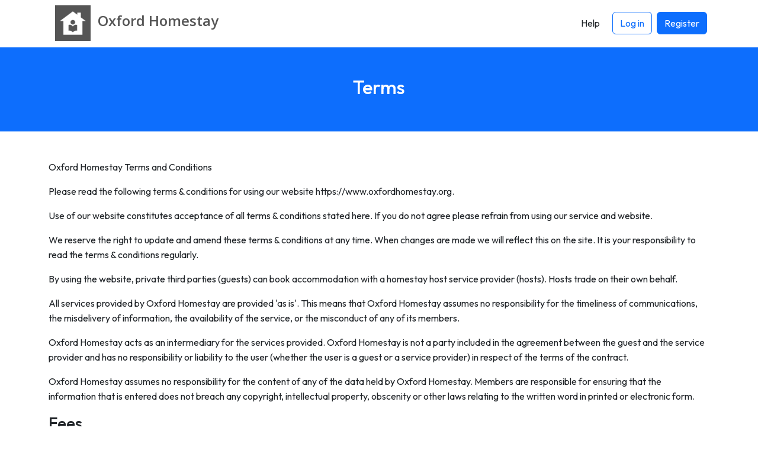

--- FILE ---
content_type: text/html; charset=UTF-8
request_url: https://www.oxfordhomestay.org/page/terms
body_size: 6245
content:


<!DOCTYPE html>
<html lang="EN">
    <head> 
        <meta charset="UTF-8">
        <link rel='dns-prefetch' href='https://r2-homestays.findhomestay.com' />
<link rel="preconnect" href="https://fonts.googleapis.com">
<link rel="preconnect" href="https://fonts.gstatic.com" crossorigin />
<link rel='dns-prefetch' href='https://openstreetmap.org' />
<link rel='dns-prefetch' href='https://www.google-analytics.com' />        <link href="https://fonts.googleapis.com/css2?family=Open+Sans:ital,wght@0,300..800;1,300..800&family=Outfit:wght@100..900&display=swap" rel="stylesheet">
<link rel="stylesheet" type="text/css" href="https://r2-homestays.findhomestay.com/common/css/styles.css" />        <title>Terms | Oxford Homestay</title>
        <meta name="viewport" content="width=device-width, initial-scale=1.0">
<meta name="description" content="Please read the following terms &amp; conditions for using our website"/>

        <meta property="og:site_name" content="Oxford Homestay" />
<meta property="og:type" content="website" />
<meta property="og:url" content="https://www.oxfordhomestay.org/page/terms" />
<meta property="og:title" content="Oxford Homestay | Oxford Homestay" />
<meta property="og:description" content="Please read the following terms &amp; conditions for using our website" />
<meta property="og:locale" content="en_US" />
<meta property="og:image" content="https://r2-homestays.findhomestay.com/common/images/logo/logo_square.png" />
<meta name="twitter:widgets:csp" content="on" />
<meta name="twitter:url" content="https://www.oxfordhomestay.org/page/terms" />
<meta name="twitter:description" content="Please read the following terms &amp; conditions for using our website" />
<meta name="twitter:card" content="summary" />
<meta name="twitter:title" content="Oxford Homestay | Oxford Homestay" />
<meta name="twitter:image" content="https://r2-homestays.findhomestay.com/common/images/logo/logo_square.png" />
        <link rel="shortcut icon" href="https://r2-homestays.findhomestay.com/common/images/favicon/favicon.ico" type="image/x-icon">
<link rel="icon" href="https://r2-homestays.findhomestay.com/common/images/favicon/favicon.ico" type="image/x-icon">

<link rel="apple-touch-icon" sizes="57x57" href="https://r2-homestays.findhomestay.com/common/images/favicon/apple-icon-57x57.png">
<link rel="apple-touch-icon" sizes="60x60" href="https://r2-homestays.findhomestay.com/common/images/favicon/apple-icon-60x60.png">
<link rel="apple-touch-icon" sizes="72x72" href="https://r2-homestays.findhomestay.com/common/images/favicon/apple-icon-72x72.png">
<link rel="apple-touch-icon" sizes="76x76" href="https://r2-homestays.findhomestay.com/common/images/favicon/apple-icon-76x76.png">
<link rel="apple-touch-icon" sizes="114x114" href="https://r2-homestays.findhomestay.com/common/images/favicon/apple-icon-114x114.png">
<link rel="apple-touch-icon" sizes="120x120" href="https://r2-homestays.findhomestay.com/common/images/favicon/apple-icon-120x120.png">
<link rel="apple-touch-icon" sizes="144x144" href="https://r2-homestays.findhomestay.com/common/images/favicon/apple-icon-144x144.png">
<link rel="apple-touch-icon" sizes="152x152" href="https://r2-homestays.findhomestay.com/common/images/favicon/apple-icon-152x152.png">
<link rel="apple-touch-icon" sizes="180x180" href="https://r2-homestays.findhomestay.com/common/images/favicon/apple-icon-180x180.png">
<link rel="icon" type="image/png" sizes="192x192"  href="https://r2-homestays.findhomestay.com/common/images/favicon/android-icon-192x192.png">
<link rel="icon" type="image/png" sizes="32x32" href="https://r2-homestays.findhomestay.com/common/images/favicon/favicon-32x32.png">
<link rel="icon" type="image/png" sizes="96x96" href="https://r2-homestays.findhomestay.com/common/images/favicon/favicon-96x96.png">
<link rel="icon" type="image/png" sizes="16x16" href="https://r2-homestays.findhomestay.com/common/images/favicon/favicon-16x16.png">
<link rel="manifest" href="https://r2-homestays.findhomestay.com/common/images/favicon/manifest.json">
<meta name="msapplication-TileColor" content="#ffffff">
<meta name="msapplication-TileImage" content="https://r2-homestays.findhomestay.com/common/images/favicon/ms-icon-144x144.png">
<meta name="theme-color" content="#ffffff">
                <meta name="robots" content="index, follow" />                
        <link rel="canonical" href="https://www.oxfordhomestay.org/page/terms" />
        
                    <script type="application/ld+json">
  {
    "@context": "https://schema.org",
    "@type": "WebSite",
    "url": "https://www.oxfordhomestay.org/",
    "name": "Oxford Homestay",
    "inLanguage": "en"
}
</script>        
                    <script type="application/ld+json">
  {
    "@context": "http://schema.org",
    "@type": "WebPage",
    "url": "https://www.oxfordhomestay.org/page/terms",
    "name": "Terms",
    "description": "            Oxford Homestay Terms and Conditions            Please read the following terms & conditions for using our website https://www.oxfordhomestay.org.            Use of our website constitutes..",
    "publisher": {
        "name": "Oxford Homestay",
        "type": "Organization"
    },
    "datePublished": "2020-08-02T12:46:00+01:00",
    "dateModified": "2020-08-06T12:46:00+01:00",
    "inLanguage": "en",
    "isPartOf": {
        "@type": "WebSite",
        "@id": "https://www.oxfordhomestay.org/#website",
        "url": "https://www.oxfordhomestay.org/",
        "name": "Oxford Homestay",
        "inLanguage": "en"
    },
    "potentialAction": {
        "@type": "ReadAction",
        "target": {
            "@type": "EntryPoint",
            "urlTemplate": "https://www.oxfordhomestay.org/page/terms"
        }
    }
}
</script>        
                    <script type="application/ld+json">
  {
    "@context": "http://schema.org",
    "@type": "BreadcrumbList",
    "@id": "https://www.oxfordhomestay.org/page/terms#breadcrumb",
    "itemListElement": [
        {
            "@type": "ListItem",
            "position": 1,
            "item": {
                "@type": "WebPage",
                "@id": "https://www.oxfordhomestay.org/#webpage",
                "url": "https://www.oxfordhomestay.org/",
                "name": "Oxford Homestay"
            }
        },
        {
            "@type": "ListItem",
            "position": 2,
            "item": {
                "@type": "WebPage",
                "@id": "https://www.oxfordhomestay.org/page/terms#webpage",
                "url": "https://www.oxfordhomestay.org/page/terms",
                "name": "Terms"
            }
        }
    ]
}
</script>                
        
            </head>    <body class="">
    <nav class="navbar fixed-top navbar-expand-lg navbar-light">
    <div class="container">
        <a class="oss-home-navbar-brand text-decoration-none" href="/">
            <table>
                <tbody>
                    <tr>
                        <td>
                            <img src="https://r2-homestays.findhomestay.com/common/images/logo/logo_square.png" alt="Oxford Homestay" />
                        </td>
                        <td>
                            <h1 class="site-title">
                                <div class="title-city">Oxford </div>
                                <div class="title-homestay">Homestay</div>
                            </h1>
                        </td>
                    </tr>
                </tbody>
            </table>
        </a>
        <button class="navbar-toggler" type="button" data-bs-toggle="collapse" data-bs-target="#navbarToggler" aria-controls="navbarScroll" aria-expanded="false" aria-label="Toggle navigation">
        <span class="navbar-toggler-icon"></span>
        </button>
        <div class="collapse navbar-collapse" id="navbarToggler">
            <div class="me-auto"></div>
            <div class="d-flex">
                <ul class="navbar-nav">
                              <li class="nav-item px-1 my-2 my-lg-0">
                <a class="btn" href="/help"><span>Help</span></a>
            </li>
            <li class="nav-item px-1 my-2 my-lg-0">
                <a class="btn btn-outline-primary" href="/login" id="loginLink">Log in</a>
            </li>
            <li class="nav-item px-1 my-2 my-lg-0">
                <a class="btn btn-primary" href="/registration-type"><span>Register</span></a>
            </li>
                        
                </ul>
            </div>
        </div>
    </div>
</nav>
    <section id="page-section">
    <div class="page-header bg-primary py-4 py-lg-5 px-2 mb-5">
        <h1 class="text-center h2 fw-medium text-white">Terms</h1>
    </div>
</section>
        
    


    <div class="container">

            <p>Oxford Homestay Terms and Conditions</p>
            <p>Please read the following terms & conditions for using our website https://www.oxfordhomestay.org.</p>
            <p>Use of our website constitutes acceptance of all terms & conditions stated here. If you do not agree please refrain from using our service and website.</p>
            <p>We reserve the right to update and amend these terms & conditions at any time. When changes are made we will reflect this on the site. It is your responsibility to read the terms & conditions regularly.</p>
            <p>By using the website, private third parties (guests) can book accommodation with a homestay host service provider (hosts). Hosts trade on their own behalf.</p>
            <p>All services provided by Oxford Homestay are provided 'as is'. This means that Oxford Homestay assumes no responsibility for the timeliness of communications, the misdelivery of information, the availability of the service, or the misconduct of any of its members.</p>
            <p>Oxford Homestay acts as an intermediary for the services provided. Oxford Homestay is not a party included in the agreement between the guest and the service provider and has no responsibility or liability to the user (whether the user is a guest or a service provider) in respect of the terms of the contract.</p>
            <p>Oxford Homestay assumes no responsibility for the content of any of the data held by Oxford Homestay. Members are responsible for ensuring that the information that is entered does not breach any copyright, intellectual property, obscenity or other laws relating to the written word in printed or electronic form.</p>
            <!--
            <p>Before a user can book a service through the Oxford Homestay website, it is mandatory that the user reads and agrees to the terms and conditions, becoming legally bound by ticking the check box when registering as a guest.</p>
            <p>Before a service provider can offer accommodation through the Oxford Homestay website, it is mandatory that the user reads and agrees to the terms and conditions, becoming legally bound by ticking the check box when registering as a host.</p>
            -->
            <h3>Fees</h3>
            <p>Oxford Homestay offers free registration for guests and hosts. Hosts must have had at least one month paid listing to be shown on the site. A paid listing provides additional features for a fee of £4.95 per month. Payments are handled by a PayPal  or Stripe subscription agreement recurring each month. A host can switch between a paid and free listing at any time. There is no contracted period.</p>
            <p>Terms of payment to the host are agreed directly between the guest and the host.</p>
            <p>Oxford Homestay reserves the right to change the fees charged or introduce fees for any of the services at any time. If we introduce a new service, the fees for that service are effective at the launch of the service, unless otherwise stated.</p>
            <p>An arrangement between host and guest is a private transaction to which Oxford Homestay has no involvement, liability nor receives commission.</p>
            <h3>Refunds</h3>
	   <p>Once a payment for an upgraded listing is complete, you will get immediate access to the upgraded services and we will generally do not refund any such payment under any circumstances including, without limitation, if Oxford Homestay terminates your access to the website or the Services for breaching these Terms and Conditions of Use. Rare exceptions may be allowed where we can see evidence that the user has not made use of the upgraded services, such as not contacting other users.</p>
            <h3>User obligations</h3>
            <ol>
                <li>You will provide complete and accurate personal information when registering to use the website.</li>
                <li>You shall not attempt to damage or harm the Oxford Homestay website or services.</li>
                <li>You shall not enter obscene or objectionable material on the Oxford Homestay website. This includes messages, images, the information in your profile or any other form of information that can be entered on the website. Oxford Homestay will be the sole judge of what is considered obscene or objectionable.</li>
                <li>Oxford Homestay shall not be used by its members to advertise or promote products or services. Oxford Homestay may remove the member from, and deny access to the website.</li>
                <li>Users must be over 18 years old to register with Oxford Homestay.</li>
                <li>Oxford Homestay reserves the right to remove a host's profile and any other information entered by users. Oxford Homestay takes no responsibility for any lack of system availability, and no responsibility is assumed for the corruption of any of the data held by Oxford Homestay.</li>
            </ol>
            <h3>Provisions to guests</h3>
            <p>By accepting these terms and conditions, hosts agree to supply their guests with the following:</p>
            <ol>
                <li>A private bedroom</li>
                <li>This should include a bed, bedding and bed linen and either a cupboard or drawers for storage.</li>
                <li>All guests must have access to a shared or private bathroom with toilet and washing facilities.</li>
                <li>Guests must have access to a kitchen and use of cooking facilities, crockery and kitchen utensils.</li>
                <li>Guests should be given a key to the household.</li>
            </ol>
            <p>These facilities are mandatory and without them a host cannot register with Oxford Homestay.</p>
            <p>Oxford Homestay also gives hosts the opportunity to provide meals to guests during the registration process.</p>
            <h3>Sale of Business</h3>
            <p>In the event of sale, merger, acquisition or liquidation of Oxford Homestay, we reserve all rights to transfer all information provided by the host to the acquiring party or legal successor.</p>
            <h3>Privacy policy</h3>
            <p>Oxford Homestay will not make your email address and other information available to any third party. A host's email address, password and address are not shown on the host's profile page. The host's phone number is only shown on their profile page if they expressly choose.</p>
            <p>Oxford Homestay does not store your credit card details at any stage. All payments are made using a secure PayPal or Stripe website.</p>
            <p>Oxford Homestay collects and uses your information to operate this website and deliver the services you have requested. By visiting Oxford Homestay.com and providing Oxford Homestay with personal information, you are accepting and consenting to Oxford Homestay using your information to inform you of other products or services available from Oxford Homestay.</p>
            <p>Oxford Homestay reserves the right to translate any collected data (interests of guests and service providers, service scope, etc.) into the languages in which Oxford Homestay is available.</p>
            <h3>Disclaimer</h3>
            <p>You expressly understand and agree that:</p>
            <ol>
                <li>Your use of Oxford Homestay is at your sole risk. Oxford Homestay expressly disclaims all warranties, express or implied, including, but not limited to, any warranties of merchantability, fitness for a particular purpose, and non-infringement.</li>
                <li>Oxford Homestay makes no warranty that</li>
                <li>the services provided will be uninterrupted, timely, secure, or error free,</li>
                <li>that the information provided on the site is error-free or reliable,</li>
                <li>the quality of the products or services obtained through Oxford Homestay will meet your requirements.</li>
                <li>No advice or information that is obtained by you from Oxford Homestay or otherwise shall create any warranty not expressly stated in the terms and conditions.</li>
            </ol>
            <h3>Limitation of liability</h3>
            <p>You agree to use the Oxford Homestay website at your own risk. Therefore, Oxford Homestay is not liable to any party in contract, or negligence for damage, claim, loss, costs or expenses, specifically for:
            <ol>
                <li>Any special loss</li>
                <li>Any loss of revenue, profits, business or contracts</li>
                <li>Any loss of data</li>
                <li>Any loss of reputation</li>
            </ol>
            <p>You expressly understand and agree that:</p>
            <ol>
                <li>Oxford Homestay shall not be liable for any direct, indirect, incidental, special, consequential or exemplary damages, including but not limited to, damages for loss of profit, goodwill, use, data, or other intangible losses that result from the service, or the inability to access the service.</li>
                <li>Oxford Homestay shall not be liable for any loss, damage or misadventure you may suffer in the host family house, or elsewhere.</li>
                <li>Oxford Homestay shall not be liable for the cost of procurement of substitute goods or services resulting from services provided by Oxford Homestay.</li>
                <li>Oxford Homestay shall not be liable for the conduct or statements of other third parties to the service.</li>
                <li>Oxford Homestay is not responsible for the guest or host family actions. Oxford Homestay's only role is to provide an online platform to facilitate guests and hosts to communicate and enter private arrangements.</li>
            </ol>
            <p>Our website may contain links to other websites. We are not responsible for the content on these sites.</p>
            <p>The Terms and Conditions above and any contract entered into pursuant to these Terms and Conditions are governed by the laws of Victoria, Australia.</p>
            <h3>Questions and Comments</h3>
            <p>If you have any questions in regards to the Terms and Conditions or your personal information, please <a href="/contact">contact us</a>.</p>

</div>    <section class="filler"></section>

        
    <footer>
    <div class="footer container py-4 mt-5">
        <div class="row">
            <div class="col-md-3 d-none d-sm-block">
                <p class="copyright">2008 - 2025 © Oxford Homestay</p>
            </div>
            <div class="col-md-6 col-12">
                <div class="d-block d-sm-none oss-footer-xs">
                    <div class="dropdown">
                        <button class="btn btn-primary dropdown-toggle" type="button" data-bs-toggle="dropdown" aria-expanded="false">
                            Oxford Homestay
                        </button>
                        <ul class="dropdown-menu" role="menu">
                            <li><a class="dropdown-item d-block py-1" href="/page/about"><span>About</span></a></li>
                            <li><a class="dropdown-item d-block py-1" href="/hosts/"><span>Hosts</span></a></li>
                            <li><a class="dropdown-item d-block py-1" href="/guests"><span>Guests</span></a></li>    
                                                        <li><a class="dropdown-item d-block py-1" href="/contact"><span>Contact</span></a></li>
                            <li><a class="dropdown-item d-block py-1" href="/page/terms"><span>Terms</span></a></li>
                            <li><a class="dropdown-item d-block py-1" href="/page/online-safety"><span>Online Safety</span></a></li>
                            <li><a class="dropdown-item d-block py-1" href="/sitemap"><span>Sitemap</span></a></li>
                            <li><a class="dropdown-item d-block py-1" href="/help"><span>Help</span></a></li>
                        </ul>
                    </div>
                </div>
                <div class="d-none d-sm-block">
                    <ul class="list-inline">
                        <li class="list-inline-item"><a class="text-decoration-none" href="/page/about"><span>About</span></a></li>
                        <li class="list-inline-item"><a class="text-decoration-none" href="/hosts/"><span>Hosts</span></a></li>
                        <li class="list-inline-item"><a class="text-decoration-none" href="/guests"><span>Guests</span></a></li>     
                                                <li class="list-inline-item"><a class="text-decoration-none" href="/contact"><span>Contact</span></a></li>
                        <li class="list-inline-item"><a class="text-decoration-none" href="/page/terms"><span>Terms</span></a></li>
                        <li class="list-inline-item"><a class="text-decoration-none" href="/page/online-safety"><span>Online Safety</span></a></li>
                        <li class="list-inline-item"><a class="text-decoration-none" href="/sitemap"><span>Sitemap</span></a></li>
                        <li class="list-inline-item"><a class="text-decoration-none" href="/help"><span>Help</span></a></li>
                    </ul>
                </div>
            </div>
            <div class="col-md-3 d-none d-sm-block">
                Built in 0.0058 seconds            </div>
        </div>
        <div class="clear"></div>
        <h3 class="d-none d-sm-block mt-2 fw-normal">
            Oxford Homestay - find and list Oxford homestay accommodation the easy way.        </h3>
    </div>
</footer>

<script src="https://r2-homestays.findhomestay.com/common/js/app.js"></script>
<script>
    var language = 'en';
    var languageSegment = '';
    var googleMapsCountryRestriction = 'gb';
    var country_code = 'GB';
</script>

        <!-- Global site tag (gtag.js) - Google Analytics -->
<script async src="https://www.googletagmanager.com/gtag/js?id=G-MXZ1TX5HV3"></script>
<script>
  window.dataLayer = window.dataLayer || [];
  function gtag(){dataLayer.push(arguments);}
  gtag('js', new Date());

  gtag('config', 'G-MXZ1TX5HV3');
</script>    
    <script type="text/javascript">
    /* <![CDATA[ */
    var google_conversion_id = 1069555004;
    var google_custom_params = window.google_tag_params;
    var google_remarketing_only = true;
    /* ]]> */
</script>
<script type="text/javascript" src="//www.googleadservices.com/pagead/conversion.js">
</script>
<noscript>
    <div style="display:inline;">
        <img height="1" width="1" style="border-style:none;" alt="ad" src="//googleads.g.doubleclick.net/pagead/viewthroughconversion/1069555004/?guid=ON&amp;script=0"/>
    </div>
</noscript>
    <script defer src="https://static.cloudflareinsights.com/beacon.min.js/vcd15cbe7772f49c399c6a5babf22c1241717689176015" integrity="sha512-ZpsOmlRQV6y907TI0dKBHq9Md29nnaEIPlkf84rnaERnq6zvWvPUqr2ft8M1aS28oN72PdrCzSjY4U6VaAw1EQ==" data-cf-beacon='{"version":"2024.11.0","token":"9a9411d7069c4cc5a3e7b019e80090ab","r":1,"server_timing":{"name":{"cfCacheStatus":true,"cfEdge":true,"cfExtPri":true,"cfL4":true,"cfOrigin":true,"cfSpeedBrain":true},"location_startswith":null}}' crossorigin="anonymous"></script>
</body>
</html>